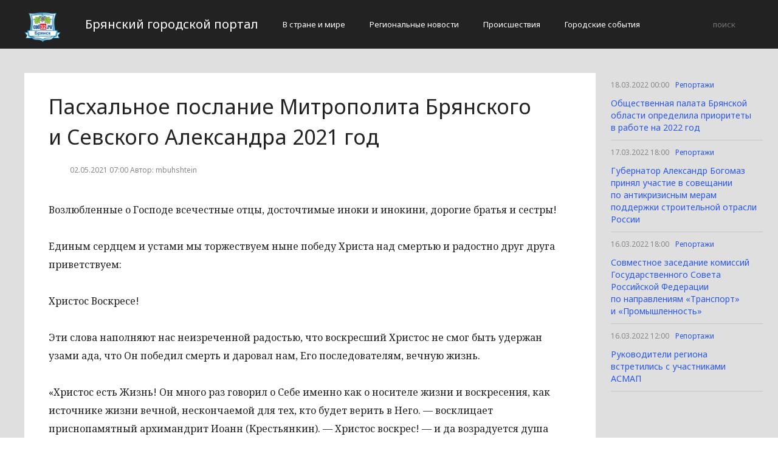

--- FILE ---
content_type: text/html; charset=UTF-8
request_url: http://cod32.ru/reportazi/pasxalnoe-poslanie-mitropolita-bryanskogo-i-sevskogo-aleksandra-2021-god.html
body_size: 4448
content:
<!DOCTYPE html>
<html>
<head>
    <title>Пасхальное послание Митрополита Брянского и Севского Александра 2021 год</title>
    <meta charset="utf-8">
    <meta id="viewport" name="viewport" content="width=device-width,initial-scale=1.0,maximum-scale=1"/>
    <meta name="yandex-verification" content="e88823fba6dc371d" />
    <link rel="shortcut icon" href="/favicon.ico" type="image/x-icon"/>
    <link
        href='https://fonts.googleapis.com/css?family=Noto+Sans:400,400italic,700,700italic&amp;subset=latin,cyrillic,cyrillic-ext,latin-ext'
        rel='stylesheet' type='text/css'>
    <link rel="stylesheet" href="/site/css/bootstrap.min.css">
    <link
        href='https://fonts.googleapis.com/css?family=Noto+Serif:400,400italic,700,700italic&amp;subset=latin,cyrillic,cyrillic-ext,latin-ext'
        rel='stylesheet' type='text/css'>
    <link rel="stylesheet" href="/site/css/style.css?v=12" type="text/css"/>
    <link rel="stylesheet" href="/site/css/media.css?v=9" type="text/css"/>
    <!--[if IE 7]>
    <link rel="stylesheet" href="/site/css/IE7.css" type="text/css"/> <![endif]-->
    <!--[if IE 8]>
    <link rel="stylesheet" href="/site/css/IE8.css" type="text/css"/> <![endif]-->
    <!--[if IE 9]>
    <link rel="stylesheet" href="/site/css/IE9.css" type="text/css"/> <![endif]-->
    <script type="text/javascript" src="/site/js/html5shiv.js"></script>
    <script type="text/javascript" src="/site/js/jquery-2.1.1.min.js"></script>
    <link href="/site/css/style_modal.css" rel="stylesheet" type="text/css"/>
    <script type="text/javascript" src="/site/js/init.js?v=2"></script>
    <script type="text/javascript" src="/site/js/bootstrap.min.js"></script>
    <script type="text/javascript" src="/site/js/StickyScroller.min.js"></script>
    <script type="text/javascript" src="/site/js/jquery.mousewheel.js"></script>
    <script type="text/javascript" src="/site/js/main.js?v=6"></script>
    </head>
<body>
<div class="all-content">
   <header class="header">
    <div class="wrap">
        <div class="header-wrap">
            <a href="/" class="logo">
                <img src="/logo.png" alt="" style="width: 60px;">
            </a>
            <p class="smy" style="width: auto">Брянский городской портал</p>
                            <nav class="menu">
                    <span class="menu-adaptive"><span class="bg-menu"></span>Меню</span>
                    <ul>
                                                    <li><a href="http://cod32.ru/v-strane-i-mire/page">В стране и мире</a></li>
                                                    <li><a href="http://cod32.ru/regionalnye-novosti/page">Региональные новости</a></li>
                                                    <li><a href="http://cod32.ru/proissestviia/page">Происшествия</a></li>
                                                    <li><a href="http://cod32.ru/gorodskie-sobytiia/page">Городские события</a></li>
                                            </ul>
                </nav>
                        <form method="get" class="search-header" action="http://cod32.ru/search">
                <input class="search-header-input" type="text" placeholder="поиск" name="search">
                <button class="btn-search-header" type="submit"></button>
            </form>
        </div>
    </div>
</header>
    <div class="content">
        <div class="wrap">
            
    <div class="left-content" id="news_content">
        <div news_id="02.05.2021 07:00" news_date_id="02.05.2021 07:00" class="white-block">
            <section class="news">
                <h1>Пасхальное послание Митрополита Брянского и Севского Александра 2021 год</h1>
                <div class="ss-info-news">
                    <time class="info-news-time" datetime="02.05.2021 07:00">02.05.2021 07:00
                                                                        Автор: mbuhshtein
                    </time>
                </div>
                <p><p>Возлюбленные о&nbsp;Господе всечестные отцы, досточтимые иноки и&nbsp;инокини, дорогие братья и&nbsp;сестры!</p>

<p>Единым сердцем и&nbsp;устами мы&nbsp;торжествуем ныне победу Христа над смертью и&nbsp;радостно друг друга приветствуем:</p>

<p>Христос Воскресе!</p>

<p>Эти слова наполняют нас неизреченной радостью, что воскресший Христос не&nbsp;смог быть удержан узами ада, что Он&nbsp;победил смерть и&nbsp;даровал нам, Его последователям, вечную жизнь.</p>

<blockquote>
<p>&laquo;Христос есть Жизнь! Он&nbsp;много раз говорил о&nbsp;Себе именно как о&nbsp;носителе жизни и&nbsp;воскресения, как источнике жизни вечной, нескончаемой для тех, кто будет верить в&nbsp;Него. &mdash;&nbsp;восклицает приснопамятный архимандрит Иоанн (Крестьянкин). &mdash;&nbsp;Христос воскрес! &mdash;&nbsp;и&nbsp;да&nbsp;возрадуется душа наша о&nbsp;Господе. Христос воскрес! &mdash;&nbsp;и&nbsp;исчезает страх перед смертью. Христос воскрес! &mdash;&nbsp;и&nbsp;наши сердца наполняются радостной верой, что вслед за&nbsp;Ним воскреснем и&nbsp;мы&raquo;.</p>
</blockquote>

<p>И&nbsp;пусть смерть видимым образом продолжает забирать наших дорогих и&nbsp;близких людей, мы&nbsp;верим и&nbsp;знаем, что человек, последовавший за&nbsp;Христом в&nbsp;земной жизни, не&nbsp;умирает, а&nbsp;следует за&nbsp;Ним в&nbsp;вечность. Он&nbsp;продолжает жить во&nbsp;Христе после своей земной кончины, потому что &laquo;Воскресе Христос, и&nbsp;жизнь жительствует!&raquo;. Это то&nbsp;самое воскресение в&nbsp;жизнь, о&nbsp;котором Господь говорит в&nbsp;Евангелии от&nbsp;Иоанна:</p>

<blockquote>
<p>&laquo;Грядет час, воньже вси сущии во&nbsp;гробех услышат глас Сына Божия, и&nbsp;изыдут сотворшии благая в&nbsp;воскрешение живота, а&nbsp;сотворшии злая в&nbsp;воскрешение суда&raquo;. (Ин&nbsp;5:29)</p>
</blockquote>

<p>Устремимся и&nbsp;мы&nbsp;за&nbsp;Воскресшим Господом в&nbsp;жизнь будущего века через свои добрые дела, через свое жертвенное служение нашим родным и&nbsp;близким!</p>

<p>Только кротостью, смирением, послушанием, воздержанием, желанием правды и&nbsp;добрыми делами по&nbsp;отношению к&nbsp;ближним мы&nbsp;сможем воспринять частицу Его Божественной любви и&nbsp;стать Его истинными последователями. Пусть это следование станет начатком совершенного единения с&nbsp;Богом в&nbsp;Его Царстве, как поется в&nbsp;Пасхальном песнопении:</p>

<blockquote>
<p>&laquo;Пасха великая и&nbsp;священнейшая, Христе! &lt;&hellip;&gt; Даруй нам совершеннее к&nbsp;Тебе приобщиться в&nbsp;вечно светлом дне Царства Твоего&raquo;.</p>
</blockquote>

<p>Радость Воскресения Христова призывает нас нести свет веры и&nbsp;пасхальной радости всем ближним и&nbsp;дальним, всем тем, кто не&nbsp;увидел еще пути добродетели, тем, кому в&nbsp;полной мере не&nbsp;открылось Евангелие. Но&nbsp;для того, чтобы слова нашего Пасхального приветствия были наполнены смыслом и&nbsp;силой, нам нужно не&nbsp;устами только славословить Христа, а&nbsp;прилагать свое сердце к&nbsp;Его прославлению. Только таким образом мы&nbsp;сможем поделиться светом Пасхальной радости с&nbsp;окружающим нас миром!</p>

<p>Пусть, дорогие отцы, братья и&nbsp;сестры, наши слова радостного приветствия не&nbsp;расходятся с&nbsp;нашими делами, как они не&nbsp;расходились у&nbsp;святых. Жизнь преподобного Поликарпа Брянского, 400-летие кончины которого мы&nbsp;особенно прославляли в&nbsp;этом году, пусть послужит для нас примером следования за&nbsp;Христом, чтобы все люди видели наши добрые дела и&nbsp;прославили нашего Небесного Отца (Мф&nbsp;5:16).</p>

<p>От&nbsp;всего сердца еще раз поздравляю каждого из&nbsp;вас со&nbsp;светлым праздником праздников и&nbsp;торжеством из&nbsp;торжеств&nbsp;&mdash; с&nbsp;Пасхой Божией спасительной!</p>

<p>Воистину Воскресе Христос!</p>

<p>+Александр, Митрополит Брянский и&nbsp;Севский<br />
Брянск<br />
Пасха Христова<br />
2021 год</p></p>
            </section>
        </div>
    </div>
    <div class="right-newsfeed">
        <aside id="fixed-block">
                            <div news_right_id="26067" class="one-newsfeed">
                    <time class="one-newsfeed-time" datetime="18.03.2022 00:00">18.03.2022 00:00</time>
                    <ul class="home-one-news-category">
                        <li><a href="http://cod32.ru/reportazi/page">Репортажи</a></li>
                    </ul>
                    <h6><a href="http://cod32.ru/reportazi/obshhestvennaya-palata-bryanskoj-oblasti-opredelila-prioritety-v-rabote-na-2022-god.html">Общественная палата Брянской области определила приоритеты в работе на 2022 год</a></h6>
                </div>
                            <div news_right_id="26066" class="one-newsfeed">
                    <time class="one-newsfeed-time" datetime="17.03.2022 18:00">17.03.2022 18:00</time>
                    <ul class="home-one-news-category">
                        <li><a href="http://cod32.ru/reportazi/page">Репортажи</a></li>
                    </ul>
                    <h6><a href="http://cod32.ru/reportazi/gubernator-aleksandr-bogomaz-prinyal-uchastie-v-soveshhanii-po-antikrizisnym-meram-podderzhki-stroitelnoj-otrasli-rossii.html">Губернатор Александр Богомаз принял участие в совещании по антикризисным мерам поддержки строительной отрасли России</a></h6>
                </div>
                            <div news_right_id="26065" class="one-newsfeed">
                    <time class="one-newsfeed-time" datetime="16.03.2022 18:00">16.03.2022 18:00</time>
                    <ul class="home-one-news-category">
                        <li><a href="http://cod32.ru/reportazi/page">Репортажи</a></li>
                    </ul>
                    <h6><a href="http://cod32.ru/reportazi/sovmestnoe-zasedanie-komissij-gosudarstvennogo-soveta-rossijskoj-federacii-po-napravleniyam-transport-i-promyshlennost.html">Совместное заседание комиссий Государственного Совета Российской Федерации по направлениям «Транспорт» и «Промышленность»</a></h6>
                </div>
                            <div news_right_id="26064" class="one-newsfeed">
                    <time class="one-newsfeed-time" datetime="16.03.2022 12:00">16.03.2022 12:00</time>
                    <ul class="home-one-news-category">
                        <li><a href="http://cod32.ru/reportazi/page">Репортажи</a></li>
                    </ul>
                    <h6><a href="http://cod32.ru/reportazi/rukovoditeli-regiona-vstretilis-s-uchastnikami-asmap.html">Руководители региона встретились с участниками АСМАП</a></h6>
                </div>
                    </aside>
    </div>
            <div style="text-align: center;">
                <p class="fot">© Все права защищены и преследуются по закону. Допускается использование информационных, текстовых, фото и видеоматериалов без получения предварительного согласия cod32.ru при условии размещения в тексте гиперссылки с анкором «cod32.ru», открытой для поисковых систем.</p><br>
            </div>
        </div>
    </div>
</div>
</body>
</html>
